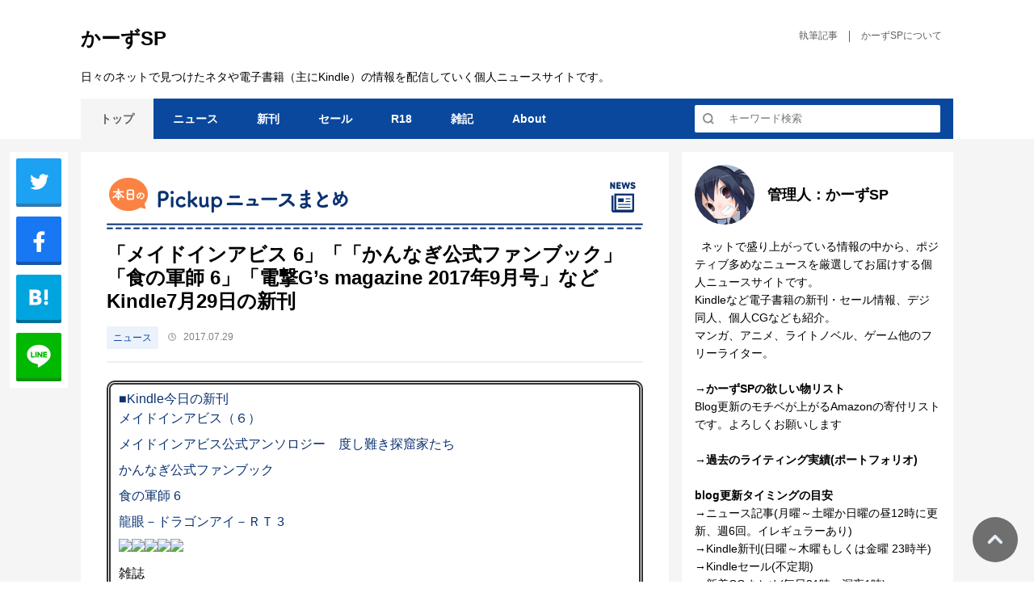

--- FILE ---
content_type: text/html; charset=UTF-8
request_url: https://www.karzusp.net/archives/9616969.html
body_size: 15456
content:
<!DOCTYPE html>
<html lang="ja">
<head>
    <meta charset="UTF-8">
    <meta name="viewport" content="width=device-width, initial-scale=1">
	<!-- Google tag (gtag.js) -->
<script async src="https://www.googletagmanager.com/gtag/js?id=G-8YQM9SZK85"></script>
<script>
  window.dataLayer = window.dataLayer || [];
  function gtag(){dataLayer.push(arguments);}
  gtag('js', new Date());

  gtag('config', 'G-8YQM9SZK85');
</script>
    <title>「メイドインアビス 6」「「かんなぎ公式ファンブック」「食の軍師 6」「電撃G’s magazine 2017年9月号」などKindle7月29日の新刊 | かーずSP</title>

		<!-- All in One SEO 4.9.3 - aioseo.com -->
	<meta name="robots" content="max-image-preview:large" />
	<meta name="author" content="karzusp"/>
	<link rel="canonical" href="https://www.karzusp.net/archives/9616969.html" />
	<meta name="generator" content="All in One SEO (AIOSEO) 4.9.3" />
		<meta property="og:locale" content="ja_JP" />
		<meta property="og:site_name" content="かーずSP" />
		<meta property="og:type" content="article" />
		<meta property="og:title" content="「メイドインアビス 6」「「かんなぎ公式ファンブック」「食の軍師 6」「電撃G’s magazine 2017年9月号」などKindle7月29日の新刊 | かーずSP" />
		<meta property="og:url" content="https://www.karzusp.net/archives/9616969.html" />
		<meta property="og:image" content="https://www.karzusp.net/wp-content/uploads/2021/01/SnapCrab_NoName_2021-1-18_20-3-32_No-00.png" />
		<meta property="og:image:secure_url" content="https://www.karzusp.net/wp-content/uploads/2021/01/SnapCrab_NoName_2021-1-18_20-3-32_No-00.png" />
		<meta property="og:image:width" content="752" />
		<meta property="og:image:height" content="465" />
		<meta property="article:published_time" content="2017-07-29T06:30:41+00:00" />
		<meta property="article:modified_time" content="2017-07-29T06:30:41+00:00" />
		<meta name="twitter:card" content="summary_large_image" />
		<meta name="twitter:site" content="@karzusp" />
		<meta name="twitter:title" content="「メイドインアビス 6」「「かんなぎ公式ファンブック」「食の軍師 6」「電撃G’s magazine 2017年9月号」などKindle7月29日の新刊 | かーずSP" />
		<meta name="twitter:creator" content="@karzusp" />
		<meta name="twitter:image" content="https://www.karzusp.net/wp-content/uploads/2023/05/default-e1684645783969.png" />
		<meta name="twitter:label1" content="投稿者" />
		<meta name="twitter:data1" content="karzusp" />
		<script type="application/ld+json" class="aioseo-schema">
			{"@context":"https:\/\/schema.org","@graph":[{"@type":"Article","@id":"https:\/\/www.karzusp.net\/archives\/9616969.html#article","name":"\u300c\u30e1\u30a4\u30c9\u30a4\u30f3\u30a2\u30d3\u30b9 6\u300d\u300c\u300c\u304b\u3093\u306a\u304e\u516c\u5f0f\u30d5\u30a1\u30f3\u30d6\u30c3\u30af\u300d\u300c\u98df\u306e\u8ecd\u5e2b 6\u300d\u300c\u96fb\u6483G\u2019s magazine 2017\u5e749\u6708\u53f7\u300d\u306a\u3069Kindle7\u670829\u65e5\u306e\u65b0\u520a | \u304b\u30fc\u305aSP","headline":"\u300c\u30e1\u30a4\u30c9\u30a4\u30f3\u30a2\u30d3\u30b9 6\u300d\u300c\u300c\u304b\u3093\u306a\u304e\u516c\u5f0f\u30d5\u30a1\u30f3\u30d6\u30c3\u30af\u300d\u300c\u98df\u306e\u8ecd\u5e2b 6\u300d\u300c\u96fb\u6483G&#8217;s magazine 2017\u5e749\u6708\u53f7\u300d\u306a\u3069Kindle7\u670829\u65e5\u306e\u65b0\u520a","author":{"@id":"https:\/\/www.karzusp.net\/archives\/author\/karzusp#author"},"publisher":{"@id":"https:\/\/www.karzusp.net\/#person"},"image":{"@type":"ImageObject","url":"https:\/\/www.karzusp.net\/wp-content\/uploads\/2023\/05\/default-e1684645783969.png","width":1066,"height":800},"datePublished":"2017-07-29T06:30:41+09:00","dateModified":"2017-07-29T06:30:41+09:00","inLanguage":"ja","mainEntityOfPage":{"@id":"https:\/\/www.karzusp.net\/archives\/9616969.html#webpage"},"isPartOf":{"@id":"https:\/\/www.karzusp.net\/archives\/9616969.html#webpage"},"articleSection":"\u30cb\u30e5\u30fc\u30b9"},{"@type":"BreadcrumbList","@id":"https:\/\/www.karzusp.net\/archives\/9616969.html#breadcrumblist","itemListElement":[{"@type":"ListItem","@id":"https:\/\/www.karzusp.net#listItem","position":1,"name":"Home","item":"https:\/\/www.karzusp.net","nextItem":{"@type":"ListItem","@id":"https:\/\/www.karzusp.net\/category\/cat_250376#listItem","name":"\u30cb\u30e5\u30fc\u30b9"}},{"@type":"ListItem","@id":"https:\/\/www.karzusp.net\/category\/cat_250376#listItem","position":2,"name":"\u30cb\u30e5\u30fc\u30b9","item":"https:\/\/www.karzusp.net\/category\/cat_250376","nextItem":{"@type":"ListItem","@id":"https:\/\/www.karzusp.net\/archives\/9616969.html#listItem","name":"\u300c\u30e1\u30a4\u30c9\u30a4\u30f3\u30a2\u30d3\u30b9 6\u300d\u300c\u300c\u304b\u3093\u306a\u304e\u516c\u5f0f\u30d5\u30a1\u30f3\u30d6\u30c3\u30af\u300d\u300c\u98df\u306e\u8ecd\u5e2b 6\u300d\u300c\u96fb\u6483G&#8217;s magazine 2017\u5e749\u6708\u53f7\u300d\u306a\u3069Kindle7\u670829\u65e5\u306e\u65b0\u520a"},"previousItem":{"@type":"ListItem","@id":"https:\/\/www.karzusp.net#listItem","name":"Home"}},{"@type":"ListItem","@id":"https:\/\/www.karzusp.net\/archives\/9616969.html#listItem","position":3,"name":"\u300c\u30e1\u30a4\u30c9\u30a4\u30f3\u30a2\u30d3\u30b9 6\u300d\u300c\u300c\u304b\u3093\u306a\u304e\u516c\u5f0f\u30d5\u30a1\u30f3\u30d6\u30c3\u30af\u300d\u300c\u98df\u306e\u8ecd\u5e2b 6\u300d\u300c\u96fb\u6483G&#8217;s magazine 2017\u5e749\u6708\u53f7\u300d\u306a\u3069Kindle7\u670829\u65e5\u306e\u65b0\u520a","previousItem":{"@type":"ListItem","@id":"https:\/\/www.karzusp.net\/category\/cat_250376#listItem","name":"\u30cb\u30e5\u30fc\u30b9"}}]},{"@type":"Person","@id":"https:\/\/www.karzusp.net\/#person","name":"admin","sameAs":["@karzusp"]},{"@type":"Person","@id":"https:\/\/www.karzusp.net\/archives\/author\/karzusp#author","url":"https:\/\/www.karzusp.net\/archives\/author\/karzusp","name":"karzusp","sameAs":["@karzusp"]},{"@type":"WebPage","@id":"https:\/\/www.karzusp.net\/archives\/9616969.html#webpage","url":"https:\/\/www.karzusp.net\/archives\/9616969.html","name":"\u300c\u30e1\u30a4\u30c9\u30a4\u30f3\u30a2\u30d3\u30b9 6\u300d\u300c\u300c\u304b\u3093\u306a\u304e\u516c\u5f0f\u30d5\u30a1\u30f3\u30d6\u30c3\u30af\u300d\u300c\u98df\u306e\u8ecd\u5e2b 6\u300d\u300c\u96fb\u6483G\u2019s magazine 2017\u5e749\u6708\u53f7\u300d\u306a\u3069Kindle7\u670829\u65e5\u306e\u65b0\u520a | \u304b\u30fc\u305aSP","inLanguage":"ja","isPartOf":{"@id":"https:\/\/www.karzusp.net\/#website"},"breadcrumb":{"@id":"https:\/\/www.karzusp.net\/archives\/9616969.html#breadcrumblist"},"author":{"@id":"https:\/\/www.karzusp.net\/archives\/author\/karzusp#author"},"creator":{"@id":"https:\/\/www.karzusp.net\/archives\/author\/karzusp#author"},"image":{"@type":"ImageObject","url":"https:\/\/www.karzusp.net\/wp-content\/uploads\/2023\/05\/default-e1684645783969.png","@id":"https:\/\/www.karzusp.net\/archives\/9616969.html\/#mainImage","width":1066,"height":800},"primaryImageOfPage":{"@id":"https:\/\/www.karzusp.net\/archives\/9616969.html#mainImage"},"datePublished":"2017-07-29T06:30:41+09:00","dateModified":"2017-07-29T06:30:41+09:00"},{"@type":"WebSite","@id":"https:\/\/www.karzusp.net\/#website","url":"https:\/\/www.karzusp.net\/","name":"\u304b\u30fc\u305aSP","description":"\u65e5\u3005\u306e\u30cd\u30c3\u30c8\u3067\u898b\u3064\u3051\u305f\u30cd\u30bf\u3084\u96fb\u5b50\u66f8\u7c4d\uff08\u4e3b\u306bKindle\uff09\u306e\u60c5\u5831\u306a\u3069\u3092\u914d\u4fe1\u3057\u3066\u3044\u304f\u500b\u4eba\u30cb\u30e5\u30fc\u30b9\u30b5\u30a4\u30c8\u3067\u3059","inLanguage":"ja","publisher":{"@id":"https:\/\/www.karzusp.net\/#person"}}]}
		</script>
		<!-- All in One SEO -->

<script type="text/javascript" id="wpp-js" src="https://www.karzusp.net/wp-content/plugins/wordpress-popular-posts/assets/js/wpp.min.js" data-sampling="0" data-sampling-rate="100" data-api-url="https://www.karzusp.net/wp-json/wordpress-popular-posts" data-post-id="13413" data-token="de8adb3bb5" data-lang="0" data-debug="0"></script>
<link rel='dns-prefetch' href='//ajax.googleapis.com' />
<link rel='dns-prefetch' href='//www.googletagmanager.com' />
<link rel='dns-prefetch' href='//fonts.googleapis.com' />
<link rel="alternate" type="application/rss+xml" title="かーずSP &raquo; 「メイドインアビス 6」「「かんなぎ公式ファンブック」「食の軍師 6」「電撃G&#8217;s magazine 2017年9月号」などKindle7月29日の新刊 のコメントのフィード" href="https://www.karzusp.net/archives/9616969.html/feed" />
		<!-- This site uses the Google Analytics by MonsterInsights plugin v9.11.1 - Using Analytics tracking - https://www.monsterinsights.com/ -->
							<script src="//www.googletagmanager.com/gtag/js?id=G-8YQM9SZK85"  data-cfasync="false" data-wpfc-render="false" type="text/javascript" async></script>
			<script data-cfasync="false" data-wpfc-render="false" type="text/javascript">
				var mi_version = '9.11.1';
				var mi_track_user = true;
				var mi_no_track_reason = '';
								var MonsterInsightsDefaultLocations = {"page_location":"https:\/\/www.karzusp.net\/archives\/9616969.html\/"};
								if ( typeof MonsterInsightsPrivacyGuardFilter === 'function' ) {
					var MonsterInsightsLocations = (typeof MonsterInsightsExcludeQuery === 'object') ? MonsterInsightsPrivacyGuardFilter( MonsterInsightsExcludeQuery ) : MonsterInsightsPrivacyGuardFilter( MonsterInsightsDefaultLocations );
				} else {
					var MonsterInsightsLocations = (typeof MonsterInsightsExcludeQuery === 'object') ? MonsterInsightsExcludeQuery : MonsterInsightsDefaultLocations;
				}

								var disableStrs = [
										'ga-disable-G-8YQM9SZK85',
									];

				/* Function to detect opted out users */
				function __gtagTrackerIsOptedOut() {
					for (var index = 0; index < disableStrs.length; index++) {
						if (document.cookie.indexOf(disableStrs[index] + '=true') > -1) {
							return true;
						}
					}

					return false;
				}

				/* Disable tracking if the opt-out cookie exists. */
				if (__gtagTrackerIsOptedOut()) {
					for (var index = 0; index < disableStrs.length; index++) {
						window[disableStrs[index]] = true;
					}
				}

				/* Opt-out function */
				function __gtagTrackerOptout() {
					for (var index = 0; index < disableStrs.length; index++) {
						document.cookie = disableStrs[index] + '=true; expires=Thu, 31 Dec 2099 23:59:59 UTC; path=/';
						window[disableStrs[index]] = true;
					}
				}

				if ('undefined' === typeof gaOptout) {
					function gaOptout() {
						__gtagTrackerOptout();
					}
				}
								window.dataLayer = window.dataLayer || [];

				window.MonsterInsightsDualTracker = {
					helpers: {},
					trackers: {},
				};
				if (mi_track_user) {
					function __gtagDataLayer() {
						dataLayer.push(arguments);
					}

					function __gtagTracker(type, name, parameters) {
						if (!parameters) {
							parameters = {};
						}

						if (parameters.send_to) {
							__gtagDataLayer.apply(null, arguments);
							return;
						}

						if (type === 'event') {
														parameters.send_to = monsterinsights_frontend.v4_id;
							var hookName = name;
							if (typeof parameters['event_category'] !== 'undefined') {
								hookName = parameters['event_category'] + ':' + name;
							}

							if (typeof MonsterInsightsDualTracker.trackers[hookName] !== 'undefined') {
								MonsterInsightsDualTracker.trackers[hookName](parameters);
							} else {
								__gtagDataLayer('event', name, parameters);
							}
							
						} else {
							__gtagDataLayer.apply(null, arguments);
						}
					}

					__gtagTracker('js', new Date());
					__gtagTracker('set', {
						'developer_id.dZGIzZG': true,
											});
					if ( MonsterInsightsLocations.page_location ) {
						__gtagTracker('set', MonsterInsightsLocations);
					}
										__gtagTracker('config', 'G-8YQM9SZK85', {"forceSSL":"true","link_attribution":"true"} );
										window.gtag = __gtagTracker;										(function () {
						/* https://developers.google.com/analytics/devguides/collection/analyticsjs/ */
						/* ga and __gaTracker compatibility shim. */
						var noopfn = function () {
							return null;
						};
						var newtracker = function () {
							return new Tracker();
						};
						var Tracker = function () {
							return null;
						};
						var p = Tracker.prototype;
						p.get = noopfn;
						p.set = noopfn;
						p.send = function () {
							var args = Array.prototype.slice.call(arguments);
							args.unshift('send');
							__gaTracker.apply(null, args);
						};
						var __gaTracker = function () {
							var len = arguments.length;
							if (len === 0) {
								return;
							}
							var f = arguments[len - 1];
							if (typeof f !== 'object' || f === null || typeof f.hitCallback !== 'function') {
								if ('send' === arguments[0]) {
									var hitConverted, hitObject = false, action;
									if ('event' === arguments[1]) {
										if ('undefined' !== typeof arguments[3]) {
											hitObject = {
												'eventAction': arguments[3],
												'eventCategory': arguments[2],
												'eventLabel': arguments[4],
												'value': arguments[5] ? arguments[5] : 1,
											}
										}
									}
									if ('pageview' === arguments[1]) {
										if ('undefined' !== typeof arguments[2]) {
											hitObject = {
												'eventAction': 'page_view',
												'page_path': arguments[2],
											}
										}
									}
									if (typeof arguments[2] === 'object') {
										hitObject = arguments[2];
									}
									if (typeof arguments[5] === 'object') {
										Object.assign(hitObject, arguments[5]);
									}
									if ('undefined' !== typeof arguments[1].hitType) {
										hitObject = arguments[1];
										if ('pageview' === hitObject.hitType) {
											hitObject.eventAction = 'page_view';
										}
									}
									if (hitObject) {
										action = 'timing' === arguments[1].hitType ? 'timing_complete' : hitObject.eventAction;
										hitConverted = mapArgs(hitObject);
										__gtagTracker('event', action, hitConverted);
									}
								}
								return;
							}

							function mapArgs(args) {
								var arg, hit = {};
								var gaMap = {
									'eventCategory': 'event_category',
									'eventAction': 'event_action',
									'eventLabel': 'event_label',
									'eventValue': 'event_value',
									'nonInteraction': 'non_interaction',
									'timingCategory': 'event_category',
									'timingVar': 'name',
									'timingValue': 'value',
									'timingLabel': 'event_label',
									'page': 'page_path',
									'location': 'page_location',
									'title': 'page_title',
									'referrer' : 'page_referrer',
								};
								for (arg in args) {
																		if (!(!args.hasOwnProperty(arg) || !gaMap.hasOwnProperty(arg))) {
										hit[gaMap[arg]] = args[arg];
									} else {
										hit[arg] = args[arg];
									}
								}
								return hit;
							}

							try {
								f.hitCallback();
							} catch (ex) {
							}
						};
						__gaTracker.create = newtracker;
						__gaTracker.getByName = newtracker;
						__gaTracker.getAll = function () {
							return [];
						};
						__gaTracker.remove = noopfn;
						__gaTracker.loaded = true;
						window['__gaTracker'] = __gaTracker;
					})();
									} else {
										console.log("");
					(function () {
						function __gtagTracker() {
							return null;
						}

						window['__gtagTracker'] = __gtagTracker;
						window['gtag'] = __gtagTracker;
					})();
									}
			</script>
							<!-- / Google Analytics by MonsterInsights -->
		<script type="text/javascript">
/* <![CDATA[ */
window._wpemojiSettings = {"baseUrl":"https:\/\/s.w.org\/images\/core\/emoji\/15.0.3\/72x72\/","ext":".png","svgUrl":"https:\/\/s.w.org\/images\/core\/emoji\/15.0.3\/svg\/","svgExt":".svg","source":{"concatemoji":"https:\/\/www.karzusp.net\/wp-includes\/js\/wp-emoji-release.min.js?ver=6.6.4"}};
/*! This file is auto-generated */
!function(i,n){var o,s,e;function c(e){try{var t={supportTests:e,timestamp:(new Date).valueOf()};sessionStorage.setItem(o,JSON.stringify(t))}catch(e){}}function p(e,t,n){e.clearRect(0,0,e.canvas.width,e.canvas.height),e.fillText(t,0,0);var t=new Uint32Array(e.getImageData(0,0,e.canvas.width,e.canvas.height).data),r=(e.clearRect(0,0,e.canvas.width,e.canvas.height),e.fillText(n,0,0),new Uint32Array(e.getImageData(0,0,e.canvas.width,e.canvas.height).data));return t.every(function(e,t){return e===r[t]})}function u(e,t,n){switch(t){case"flag":return n(e,"\ud83c\udff3\ufe0f\u200d\u26a7\ufe0f","\ud83c\udff3\ufe0f\u200b\u26a7\ufe0f")?!1:!n(e,"\ud83c\uddfa\ud83c\uddf3","\ud83c\uddfa\u200b\ud83c\uddf3")&&!n(e,"\ud83c\udff4\udb40\udc67\udb40\udc62\udb40\udc65\udb40\udc6e\udb40\udc67\udb40\udc7f","\ud83c\udff4\u200b\udb40\udc67\u200b\udb40\udc62\u200b\udb40\udc65\u200b\udb40\udc6e\u200b\udb40\udc67\u200b\udb40\udc7f");case"emoji":return!n(e,"\ud83d\udc26\u200d\u2b1b","\ud83d\udc26\u200b\u2b1b")}return!1}function f(e,t,n){var r="undefined"!=typeof WorkerGlobalScope&&self instanceof WorkerGlobalScope?new OffscreenCanvas(300,150):i.createElement("canvas"),a=r.getContext("2d",{willReadFrequently:!0}),o=(a.textBaseline="top",a.font="600 32px Arial",{});return e.forEach(function(e){o[e]=t(a,e,n)}),o}function t(e){var t=i.createElement("script");t.src=e,t.defer=!0,i.head.appendChild(t)}"undefined"!=typeof Promise&&(o="wpEmojiSettingsSupports",s=["flag","emoji"],n.supports={everything:!0,everythingExceptFlag:!0},e=new Promise(function(e){i.addEventListener("DOMContentLoaded",e,{once:!0})}),new Promise(function(t){var n=function(){try{var e=JSON.parse(sessionStorage.getItem(o));if("object"==typeof e&&"number"==typeof e.timestamp&&(new Date).valueOf()<e.timestamp+604800&&"object"==typeof e.supportTests)return e.supportTests}catch(e){}return null}();if(!n){if("undefined"!=typeof Worker&&"undefined"!=typeof OffscreenCanvas&&"undefined"!=typeof URL&&URL.createObjectURL&&"undefined"!=typeof Blob)try{var e="postMessage("+f.toString()+"("+[JSON.stringify(s),u.toString(),p.toString()].join(",")+"));",r=new Blob([e],{type:"text/javascript"}),a=new Worker(URL.createObjectURL(r),{name:"wpTestEmojiSupports"});return void(a.onmessage=function(e){c(n=e.data),a.terminate(),t(n)})}catch(e){}c(n=f(s,u,p))}t(n)}).then(function(e){for(var t in e)n.supports[t]=e[t],n.supports.everything=n.supports.everything&&n.supports[t],"flag"!==t&&(n.supports.everythingExceptFlag=n.supports.everythingExceptFlag&&n.supports[t]);n.supports.everythingExceptFlag=n.supports.everythingExceptFlag&&!n.supports.flag,n.DOMReady=!1,n.readyCallback=function(){n.DOMReady=!0}}).then(function(){return e}).then(function(){var e;n.supports.everything||(n.readyCallback(),(e=n.source||{}).concatemoji?t(e.concatemoji):e.wpemoji&&e.twemoji&&(t(e.twemoji),t(e.wpemoji)))}))}((window,document),window._wpemojiSettings);
/* ]]> */
</script>
<style id='wp-emoji-styles-inline-css' type='text/css'>

	img.wp-smiley, img.emoji {
		display: inline !important;
		border: none !important;
		box-shadow: none !important;
		height: 1em !important;
		width: 1em !important;
		margin: 0 0.07em !important;
		vertical-align: -0.1em !important;
		background: none !important;
		padding: 0 !important;
	}
</style>
<link rel='stylesheet' id='wp-block-library-css' href='https://www.karzusp.net/wp-includes/css/dist/block-library/style.min.css?ver=6.6.4' type='text/css' media='all' />
<link rel='stylesheet' id='aioseo/css/src/vue/standalone/blocks/table-of-contents/global.scss-css' href='https://www.karzusp.net/wp-content/plugins/all-in-one-seo-pack/dist/Lite/assets/css/table-of-contents/global.e90f6d47.css?ver=4.9.3' type='text/css' media='all' />
<style id='classic-theme-styles-inline-css' type='text/css'>
/*! This file is auto-generated */
.wp-block-button__link{color:#fff;background-color:#32373c;border-radius:9999px;box-shadow:none;text-decoration:none;padding:calc(.667em + 2px) calc(1.333em + 2px);font-size:1.125em}.wp-block-file__button{background:#32373c;color:#fff;text-decoration:none}
</style>
<style id='global-styles-inline-css' type='text/css'>
:root{--wp--preset--aspect-ratio--square: 1;--wp--preset--aspect-ratio--4-3: 4/3;--wp--preset--aspect-ratio--3-4: 3/4;--wp--preset--aspect-ratio--3-2: 3/2;--wp--preset--aspect-ratio--2-3: 2/3;--wp--preset--aspect-ratio--16-9: 16/9;--wp--preset--aspect-ratio--9-16: 9/16;--wp--preset--color--black: #000000;--wp--preset--color--cyan-bluish-gray: #abb8c3;--wp--preset--color--white: #ffffff;--wp--preset--color--pale-pink: #f78da7;--wp--preset--color--vivid-red: #cf2e2e;--wp--preset--color--luminous-vivid-orange: #ff6900;--wp--preset--color--luminous-vivid-amber: #fcb900;--wp--preset--color--light-green-cyan: #7bdcb5;--wp--preset--color--vivid-green-cyan: #00d084;--wp--preset--color--pale-cyan-blue: #8ed1fc;--wp--preset--color--vivid-cyan-blue: #0693e3;--wp--preset--color--vivid-purple: #9b51e0;--wp--preset--gradient--vivid-cyan-blue-to-vivid-purple: linear-gradient(135deg,rgba(6,147,227,1) 0%,rgb(155,81,224) 100%);--wp--preset--gradient--light-green-cyan-to-vivid-green-cyan: linear-gradient(135deg,rgb(122,220,180) 0%,rgb(0,208,130) 100%);--wp--preset--gradient--luminous-vivid-amber-to-luminous-vivid-orange: linear-gradient(135deg,rgba(252,185,0,1) 0%,rgba(255,105,0,1) 100%);--wp--preset--gradient--luminous-vivid-orange-to-vivid-red: linear-gradient(135deg,rgba(255,105,0,1) 0%,rgb(207,46,46) 100%);--wp--preset--gradient--very-light-gray-to-cyan-bluish-gray: linear-gradient(135deg,rgb(238,238,238) 0%,rgb(169,184,195) 100%);--wp--preset--gradient--cool-to-warm-spectrum: linear-gradient(135deg,rgb(74,234,220) 0%,rgb(151,120,209) 20%,rgb(207,42,186) 40%,rgb(238,44,130) 60%,rgb(251,105,98) 80%,rgb(254,248,76) 100%);--wp--preset--gradient--blush-light-purple: linear-gradient(135deg,rgb(255,206,236) 0%,rgb(152,150,240) 100%);--wp--preset--gradient--blush-bordeaux: linear-gradient(135deg,rgb(254,205,165) 0%,rgb(254,45,45) 50%,rgb(107,0,62) 100%);--wp--preset--gradient--luminous-dusk: linear-gradient(135deg,rgb(255,203,112) 0%,rgb(199,81,192) 50%,rgb(65,88,208) 100%);--wp--preset--gradient--pale-ocean: linear-gradient(135deg,rgb(255,245,203) 0%,rgb(182,227,212) 50%,rgb(51,167,181) 100%);--wp--preset--gradient--electric-grass: linear-gradient(135deg,rgb(202,248,128) 0%,rgb(113,206,126) 100%);--wp--preset--gradient--midnight: linear-gradient(135deg,rgb(2,3,129) 0%,rgb(40,116,252) 100%);--wp--preset--font-size--small: 13px;--wp--preset--font-size--medium: 20px;--wp--preset--font-size--large: 36px;--wp--preset--font-size--x-large: 42px;--wp--preset--spacing--20: 0.44rem;--wp--preset--spacing--30: 0.67rem;--wp--preset--spacing--40: 1rem;--wp--preset--spacing--50: 1.5rem;--wp--preset--spacing--60: 2.25rem;--wp--preset--spacing--70: 3.38rem;--wp--preset--spacing--80: 5.06rem;--wp--preset--shadow--natural: 6px 6px 9px rgba(0, 0, 0, 0.2);--wp--preset--shadow--deep: 12px 12px 50px rgba(0, 0, 0, 0.4);--wp--preset--shadow--sharp: 6px 6px 0px rgba(0, 0, 0, 0.2);--wp--preset--shadow--outlined: 6px 6px 0px -3px rgba(255, 255, 255, 1), 6px 6px rgba(0, 0, 0, 1);--wp--preset--shadow--crisp: 6px 6px 0px rgba(0, 0, 0, 1);}:where(.is-layout-flex){gap: 0.5em;}:where(.is-layout-grid){gap: 0.5em;}body .is-layout-flex{display: flex;}.is-layout-flex{flex-wrap: wrap;align-items: center;}.is-layout-flex > :is(*, div){margin: 0;}body .is-layout-grid{display: grid;}.is-layout-grid > :is(*, div){margin: 0;}:where(.wp-block-columns.is-layout-flex){gap: 2em;}:where(.wp-block-columns.is-layout-grid){gap: 2em;}:where(.wp-block-post-template.is-layout-flex){gap: 1.25em;}:where(.wp-block-post-template.is-layout-grid){gap: 1.25em;}.has-black-color{color: var(--wp--preset--color--black) !important;}.has-cyan-bluish-gray-color{color: var(--wp--preset--color--cyan-bluish-gray) !important;}.has-white-color{color: var(--wp--preset--color--white) !important;}.has-pale-pink-color{color: var(--wp--preset--color--pale-pink) !important;}.has-vivid-red-color{color: var(--wp--preset--color--vivid-red) !important;}.has-luminous-vivid-orange-color{color: var(--wp--preset--color--luminous-vivid-orange) !important;}.has-luminous-vivid-amber-color{color: var(--wp--preset--color--luminous-vivid-amber) !important;}.has-light-green-cyan-color{color: var(--wp--preset--color--light-green-cyan) !important;}.has-vivid-green-cyan-color{color: var(--wp--preset--color--vivid-green-cyan) !important;}.has-pale-cyan-blue-color{color: var(--wp--preset--color--pale-cyan-blue) !important;}.has-vivid-cyan-blue-color{color: var(--wp--preset--color--vivid-cyan-blue) !important;}.has-vivid-purple-color{color: var(--wp--preset--color--vivid-purple) !important;}.has-black-background-color{background-color: var(--wp--preset--color--black) !important;}.has-cyan-bluish-gray-background-color{background-color: var(--wp--preset--color--cyan-bluish-gray) !important;}.has-white-background-color{background-color: var(--wp--preset--color--white) !important;}.has-pale-pink-background-color{background-color: var(--wp--preset--color--pale-pink) !important;}.has-vivid-red-background-color{background-color: var(--wp--preset--color--vivid-red) !important;}.has-luminous-vivid-orange-background-color{background-color: var(--wp--preset--color--luminous-vivid-orange) !important;}.has-luminous-vivid-amber-background-color{background-color: var(--wp--preset--color--luminous-vivid-amber) !important;}.has-light-green-cyan-background-color{background-color: var(--wp--preset--color--light-green-cyan) !important;}.has-vivid-green-cyan-background-color{background-color: var(--wp--preset--color--vivid-green-cyan) !important;}.has-pale-cyan-blue-background-color{background-color: var(--wp--preset--color--pale-cyan-blue) !important;}.has-vivid-cyan-blue-background-color{background-color: var(--wp--preset--color--vivid-cyan-blue) !important;}.has-vivid-purple-background-color{background-color: var(--wp--preset--color--vivid-purple) !important;}.has-black-border-color{border-color: var(--wp--preset--color--black) !important;}.has-cyan-bluish-gray-border-color{border-color: var(--wp--preset--color--cyan-bluish-gray) !important;}.has-white-border-color{border-color: var(--wp--preset--color--white) !important;}.has-pale-pink-border-color{border-color: var(--wp--preset--color--pale-pink) !important;}.has-vivid-red-border-color{border-color: var(--wp--preset--color--vivid-red) !important;}.has-luminous-vivid-orange-border-color{border-color: var(--wp--preset--color--luminous-vivid-orange) !important;}.has-luminous-vivid-amber-border-color{border-color: var(--wp--preset--color--luminous-vivid-amber) !important;}.has-light-green-cyan-border-color{border-color: var(--wp--preset--color--light-green-cyan) !important;}.has-vivid-green-cyan-border-color{border-color: var(--wp--preset--color--vivid-green-cyan) !important;}.has-pale-cyan-blue-border-color{border-color: var(--wp--preset--color--pale-cyan-blue) !important;}.has-vivid-cyan-blue-border-color{border-color: var(--wp--preset--color--vivid-cyan-blue) !important;}.has-vivid-purple-border-color{border-color: var(--wp--preset--color--vivid-purple) !important;}.has-vivid-cyan-blue-to-vivid-purple-gradient-background{background: var(--wp--preset--gradient--vivid-cyan-blue-to-vivid-purple) !important;}.has-light-green-cyan-to-vivid-green-cyan-gradient-background{background: var(--wp--preset--gradient--light-green-cyan-to-vivid-green-cyan) !important;}.has-luminous-vivid-amber-to-luminous-vivid-orange-gradient-background{background: var(--wp--preset--gradient--luminous-vivid-amber-to-luminous-vivid-orange) !important;}.has-luminous-vivid-orange-to-vivid-red-gradient-background{background: var(--wp--preset--gradient--luminous-vivid-orange-to-vivid-red) !important;}.has-very-light-gray-to-cyan-bluish-gray-gradient-background{background: var(--wp--preset--gradient--very-light-gray-to-cyan-bluish-gray) !important;}.has-cool-to-warm-spectrum-gradient-background{background: var(--wp--preset--gradient--cool-to-warm-spectrum) !important;}.has-blush-light-purple-gradient-background{background: var(--wp--preset--gradient--blush-light-purple) !important;}.has-blush-bordeaux-gradient-background{background: var(--wp--preset--gradient--blush-bordeaux) !important;}.has-luminous-dusk-gradient-background{background: var(--wp--preset--gradient--luminous-dusk) !important;}.has-pale-ocean-gradient-background{background: var(--wp--preset--gradient--pale-ocean) !important;}.has-electric-grass-gradient-background{background: var(--wp--preset--gradient--electric-grass) !important;}.has-midnight-gradient-background{background: var(--wp--preset--gradient--midnight) !important;}.has-small-font-size{font-size: var(--wp--preset--font-size--small) !important;}.has-medium-font-size{font-size: var(--wp--preset--font-size--medium) !important;}.has-large-font-size{font-size: var(--wp--preset--font-size--large) !important;}.has-x-large-font-size{font-size: var(--wp--preset--font-size--x-large) !important;}
:where(.wp-block-post-template.is-layout-flex){gap: 1.25em;}:where(.wp-block-post-template.is-layout-grid){gap: 1.25em;}
:where(.wp-block-columns.is-layout-flex){gap: 2em;}:where(.wp-block-columns.is-layout-grid){gap: 2em;}
:root :where(.wp-block-pullquote){font-size: 1.5em;line-height: 1.6;}
</style>
<link rel='stylesheet' id='wordpress-popular-posts-css-css' href='https://www.karzusp.net/wp-content/plugins/wordpress-popular-posts/assets/css/wpp.css?ver=7.0.1' type='text/css' media='all' />
<link rel='stylesheet' id='style-css' href='https://www.karzusp.net/wp-content/themes/karzusp/style.css?ver=6.6.4' type='text/css' media='all' />
<link rel='stylesheet' id='font-css' href='https://fonts.googleapis.com/css?family=Noto+Sans+JP%3A300%2C400%2C500%2C700&#038;display=swap&#038;subset=japanese&#038;ver=6.6.4' type='text/css' media='all' />
<link rel='stylesheet' id='update-css' href='https://www.karzusp.net/wp-content/themes/karzusp/assets/css/update.css?v=3&#038;ver=6.6.4' type='text/css' media='all' />
<link rel='stylesheet' id='addition-css' href='https://www.karzusp.net/wp-content/themes/karzusp/assets/css/addition.css?ver=6.6.4' type='text/css' media='all' />
<script type="text/javascript" src="https://www.karzusp.net/wp-content/plugins/google-analytics-for-wordpress/assets/js/frontend-gtag.min.js?ver=9.11.1" id="monsterinsights-frontend-script-js" async="async" data-wp-strategy="async"></script>
<script data-cfasync="false" data-wpfc-render="false" type="text/javascript" id='monsterinsights-frontend-script-js-extra'>/* <![CDATA[ */
var monsterinsights_frontend = {"js_events_tracking":"true","download_extensions":"doc,pdf,ppt,zip,xls,docx,pptx,xlsx","inbound_paths":"[{\"path\":\"\\\/go\\\/\",\"label\":\"affiliate\"},{\"path\":\"\\\/recommend\\\/\",\"label\":\"affiliate\"}]","home_url":"https:\/\/www.karzusp.net","hash_tracking":"false","v4_id":"G-8YQM9SZK85"};/* ]]> */
</script>
<script type="text/javascript" src="https://ajax.googleapis.com/ajax/libs/jquery/3.5.1/jquery.min.js?ver=3.5.1" id="jquery-js"></script>
<script type="text/javascript" src="https://www.karzusp.net/wp-content/themes/karzusp/assets/js/main.js?ver=6.6.4" id="main-js"></script>

<!-- Site Kit によって追加された Google タグ（gtag.js）スニペット -->

<!-- Google アナリティクス スニペット (Site Kit が追加) -->
<script type="text/javascript" src="https://www.googletagmanager.com/gtag/js?id=G-KTB8XRDTJ7" id="google_gtagjs-js" async></script>
<script type="text/javascript" id="google_gtagjs-js-after">
/* <![CDATA[ */
window.dataLayer = window.dataLayer || [];function gtag(){dataLayer.push(arguments);}
gtag("set","linker",{"domains":["www.karzusp.net"]});
gtag("js", new Date());
gtag("set", "developer_id.dZTNiMT", true);
gtag("config", "G-KTB8XRDTJ7");
/* ]]> */
</script>

<!-- Site Kit によって追加された終了 Google タグ（gtag.js）スニペット -->
<link rel="https://api.w.org/" href="https://www.karzusp.net/wp-json/" /><link rel="alternate" title="JSON" type="application/json" href="https://www.karzusp.net/wp-json/wp/v2/posts/13413" /><link rel="EditURI" type="application/rsd+xml" title="RSD" href="https://www.karzusp.net/xmlrpc.php?rsd" />
<meta name="generator" content="WordPress 6.6.4" />
<link rel='shortlink' href='https://www.karzusp.net/?p=13413' />
<link rel="alternate" title="oEmbed (JSON)" type="application/json+oembed" href="https://www.karzusp.net/wp-json/oembed/1.0/embed?url=https%3A%2F%2Fwww.karzusp.net%2Farchives%2F9616969.html" />
<link rel="alternate" title="oEmbed (XML)" type="text/xml+oembed" href="https://www.karzusp.net/wp-json/oembed/1.0/embed?url=https%3A%2F%2Fwww.karzusp.net%2Farchives%2F9616969.html&#038;format=xml" />
<meta name="generator" content="Site Kit by Google 1.134.0" />            <style id="wpp-loading-animation-styles">@-webkit-keyframes bgslide{from{background-position-x:0}to{background-position-x:-200%}}@keyframes bgslide{from{background-position-x:0}to{background-position-x:-200%}}.wpp-widget-block-placeholder,.wpp-shortcode-placeholder{margin:0 auto;width:60px;height:3px;background:#dd3737;background:linear-gradient(90deg,#dd3737 0%,#571313 10%,#dd3737 100%);background-size:200% auto;border-radius:3px;-webkit-animation:bgslide 1s infinite linear;animation:bgslide 1s infinite linear}</style>
            		<style type="text/css" id="wp-custom-css">
			
.cp_hr03 {
	border-width: 1px 0 0 0;
	border-style: dotted;
	border-color: #808080;
}

.btn-square {
  display: inline-block;
  padding: 0.5em 0.5em;
  text-decoration: none;
	text-align: center;
	font-weight: bold;
	height: 20px;
  width: 220px;
	background: #ffc0cb;/*ボタン色*/
  color: #FFF;
  border-bottom: solid 8px #ffb6c1;
  border-radius: 3px;
}
.btn-square:active {
  /*ボタンを押したとき*/
  -webkit-transform: translateY(4px);
  transform: translateY(4px);/*下に動く*/
  border-bottom: none;/*線を消す*/
}

.DLSite {
  display: inline-block;
  padding: 0.5em 0.5em;
  text-decoration: none;
	text-align: center;
	font-weight: bold;
	height: 20px;
  width: 220px;
	background: #b0e0e6;/*ボタン色*/
  color: #FFF;
  border-bottom: solid 8px #add8e6;
  border-radius: 3px;
}
.DLSite:active {
  /*ボタンを押したとき*/
  -webkit-transform: translateY(4px);
  transform: translateY(4px);/*下に動く*/
  border-bottom: none;/*線を消す*/
}


.amazon {
  display: inline-block;
  padding: 0.5em 0.5em;
  text-decoration: none;
	text-align: center;
	font-weight: bold;
	height: 20px;
  width: 500px;
	background: #FFEF6C;/*ボタン色*/
  color: #FFF;
  border-bottom: solid 8px #FFEC50;
  border-radius: 3px;
}
.btn-square:active {
  /*ボタンを押したとき*/
  -webkit-transform: translateY(4px);
  transform: translateY(4px);/*下に動く*/
  border-bottom: none;/*線を消す*/
}

details {
  font: 20px "Open Sans", "Arial", sans-serif;
  width: 620px;
}

details > summary {
	 /*折りたたみ*/
  padding: 2px 6px;
  width: 15em;
  background-color: #FFFFFF;
  border: none;
  box-shadow: 3px 3px 4px black;
}

details > p {
  border-radius: 0 0 10px 10px;
  background-color: #FFFFFF;
  padding: 2px 6px;
  margin: 0;

}

.text-background-test02 {
  display: inline-block;
  font-size: 2.5rem;
  font-weight: 600;
  line-height: 1.4em;
  padding: 5px;
  background:#FFD9D7;
}


.note {
  display: inline-block;
  padding: 0.5em 0.5em;
  text-decoration: none;
	text-align: center;
	font-weight: bold;
	height: 40px;
  width: 280px;
	background: #7fffd4;/*ボタン色*/
  color: #FFF;
  border-bottom: solid 8px #66cdaa;
  border-radius: 3px;
}
.note :active {
  /*ボタンを押したとき*/
  -webkit-transform: translateY(4px);
  transform: translateY(4px);/*下に動く*/
  border-bottom: none;/*線を消す*/
}


.sample{
width:200px;
background: #fbb03b;
white-space:normal;/*本来は記述する必要無し*/
}

.Circle {
  display: inline-block;
  padding: 0.5em 0.5em;
  text-decoration: none;
	text-align: center;
	font-weight: bold;
	height: 20px;
  width: 420px;
	background: #ffffe0;/*ボタン色*/
  color: #FFF;
  border-bottom: solid 8px #fafad2;
  border-radius: 3px;
}
.Circle:active {
  /*ボタンを押したとき*/
  -webkit-transform: translateY(4px);
  transform: translateY(4px);/*下に動く*/
  border-bottom: none;/*線を消す*/
}


.cp_hr09 {
	height: 2px;
	border-width: 0;
	background-color: #80deea;
	background-image: -webkit-linear-gradient(right,
	#80deea 5px,#0097a7 5px);
	background-image:         linear-gradient(-90deg,
	#80deea 5px,#0097a7 5px);
	background-size: 10px 10px;
}
.cp_hr10 {
	height: 2px;
	border-width: 0;
	background-color: #ff0313;
	background-image: -webkit-linear-gradient(right,
	#ff0313 5px,#fad4d7 5px);
	background-image:         linear-gradient(-90deg,
	#ff0313 5px,#fad4d7 5px);
	background-size: 10px 10px;
}



.rakuten {
  display: inline-block;
  padding: 0.5em 0.5em;
  text-decoration: none;
	text-align: center;
	font-weight: bold;
	height: 26px;
  width: 220px;
	background: #ee82ee;/*ボタン色*/
  color: #FFF;
  border-bottom: solid 8px #da70d6;
  border-radius: 3px;
}
.rakuten :active {
  /*ボタンを押したとき*/
  -webkit-transform: translateY(4px);
  transform: translateY(4px);/*下に動く*/
  border-bottom: none;/*線を消す*/
}


.switch {
  display: inline-block;
  padding: 0.5em 0.5em;
  text-decoration: none;
	text-align: center;
	font-weight: bold;
	height: 20px;
  width: 420px;
	background: #ffefff;/*ボタン色*/
  color: #FFF;
  border-bottom: solid 8px #ffe1fa;
  border-radius: 3px;
}
.switch:active {
  /*ボタンを押したとき*/
  -webkit-transform: translateY(4px);
  transform: translateY(4px);/*下に動く*/
  border-bottom: none;/*線を消す*/
}

/** Kindleまとめグリッドコンテナ用 **/
.booksGrid-container {
  display: grid;
  grid-template-columns: 1fr 1fr 1fr;
  -moz-column-gap: 0.375rem;
  column-gap: 0.375rem;
}
.booksGrid-container .booksGrid_column {
  display: grid;
  grid-template-rows: subgrid;
  grid-row: span 2;
}
.booksGrid-container .booksGrid_img {
  border: 1px solid #aaa;
  padding: 10px;
  display: flex;
  justify-content: center;
  align-items: center;
}
.booksGrid-container .booksGrid_img img {
  height: auto;
  max-width: 100%;
}
.booksGrid-container .booksGrid_desc {
  padding: 5px 5px;
}
.booksGrid-container .booksGrid_desc p {
  margin: 5px 0 !important;
  line-height: 1.1 !important;
}		</style>
		<script>
var WWW_ROOT = 'https://www.karzusp.net';
</script>
	<link
href=”https://use.fontawesome.com/releases/
v5.5.0/css/all.css”rel=”stylesheet”>
</head>

<body>
<div class="sp-menu">
    <div class="sp-menu-button sp-menu-close-button"></div>
    <h1>かーずSP</h1>
    <ul>
        <li><a href="https://www.karzusp.net">トップ</a></li>
                    <li>
                <a href="https://www.karzusp.net/category/cat_250376">ニュース</a>
            </li>
                    <li>
                <a href="https://www.karzusp.net/category/cat_252742">新刊</a>
            </li>
                    <li>
                <a href="https://www.karzusp.net/category/cat_252744">セール</a>
            </li>
                    <li>
                <a href="https://www.karzusp.net/category/18cg_new">R18</a>
            </li>
                    <li>
                <a href="https://www.karzusp.net/category/cat_252741">雑記</a>
            </li>
                    <li>
                <a href="https://www.karzusp.net/category/cat_250377">About</a>
            </li>
            </ul>

    <div class="search-box">
        <form action="/" method="get">
            <input type="text" placeholder="キーワード検索" name="s" value="">
        </form>
    </div>


    <ul class="page-navigation">
        <li><a href="https://www.karzusp.net/archives/9616969.html">執筆記事</a></li>
        <li><a href="https://www.karzusp.net/archives/9973866.html">かーずSPについて</a></li>
    </ul>


    <p>
        <a href="#" class="link-button twitter-link-button">
            Follow @karzusp
            <span class="right-arrow"></span>
        </a>
    </p>

</div>

<p class="fixed-top-page-button">
    <a href="#"></a>
</p>

<div>

    <header class="global-header">
        <div class="body-inner">
            <div class="site-title-outer">
                <div class="sp-menu-button sp-menu-open-button"></div>

                <div class="site-title">
                    <h1><a href="https://www.karzusp.net">かーずSP</a></h1>
                    <div class="site-title-description">
                        <p>
                            日々のネットで見つけたネタや電子書籍（主にKindle）の情報を配信していく個人ニュースサイトです。
                        </p>
                    </div>
                </div>
                <nav class="page-navigation">
                    <ul>

                        <li><a href="https://www.karzusp.net/archives/9616969.html">執筆記事</a></li>
                        <li><a href="https://www.karzusp.net/archives/9973866.html">かーずSPについて</a></li>
                    </ul>
                </nav>
            </div>
            <nav class="category-navigation">

                <ul>
                    
                                            <li><span>トップ</span></li>
                    
                                            <li>
                                                            <a href="https://www.karzusp.net/category/cat_250376">ニュース</a>
                                                    </li>
                                            <li>
                                                            <a href="https://www.karzusp.net/category/cat_252742">新刊</a>
                                                    </li>
                                            <li>
                                                            <a href="https://www.karzusp.net/category/cat_252744">セール</a>
                                                    </li>
                                            <li>
                                                            <a href="https://www.karzusp.net/category/18cg_new">R18</a>
                                                    </li>
                                            <li>
                                                            <a href="https://www.karzusp.net/category/cat_252741">雑記</a>
                                                    </li>
                                            <li>
                                                            <a href="https://www.karzusp.net/category/cat_250377">About</a>
                                                    </li>
                                    </ul>

                <div class="search-box">
                    <form action="/" method="get">
                        <input type="text" placeholder="キーワード検索" name="s" value="">
                    </form>
                </div>

            </nav>
        </div>
    </header>

    <div class="main-content">
        <div class="body-inner">

            <div class="social-button">
                <ul>
                    <li>
                        <a class="social-button-twitter"
                           target="_blank" href="https://twitter.com/intent/tweet?url=https%3A%2F%2Fwww.karzusp.net%2Farchives%2F9616969.html"></a>
                    </li>
                    <li>
                        <a class="social-button-facebook"
                           target="_blank"
                           href="https://www.facebook.com/sharer.php?u=https%3A%2F%2Fwww.karzusp.net%2Farchives%2F9616969.html"></a>
                    </li>
                    <li>
                        <a class="social-button-hatena" href="http://b.hatena.ne.jp/add?url=https%3A%2F%2Fwww.karzusp.net%2Farchives%2F9616969.html" target="_blank"></a>
                    </li>
                    <li>
                        <a class="social-button-line" href="https://social-plugins.line.me/lineit/share?url=https%3A%2F%2Fwww.karzusp.net%2Farchives%2F9616969.html" target="_blank"></a>
                    </li>
                </ul>
            </div>

            <main class="single-content">
                                                                        <article>
                                                    <div class="article-header-category">

                                <img class="sp-visible"
                                     src="https://www.karzusp.net/wp-content/themes/karzusp/./assets/image/article_type_news_sp@2x.png">
                                <img class="sp-invisible"
                                     src="https://www.karzusp.net/wp-content/themes/karzusp/./assets/image/article_type_news@2x.png ">
                            </div>
                        
                        <div class="article-main-visual">
                                                    </div>
                        <h2>「メイドインアビス 6」「「かんなぎ公式ファンブック」「食の軍師 6」「電撃G&#8217;s magazine 2017年9月号」などKindle7月29日の新刊</h2>
                        <div class="article-meta">
                            <p class="article-category">
                                <a href="https://www.karzusp.net/category/cat_250376">
                                    ニュース                                </a>
                            </p>
                            <p class="article-date">
                                2017.07.29                            </p>
                        </div>

                        <div id="article-body" class="article-body">
                            <p></p>
<div style="padding: 10px; margin-bottom: 10px; border: 5px double #333333; border-radius: 10px;"><font size="2"></p>
<legend><A Href="http://amzn.to/2uJqMBP">■Kindle今日の新刊</A></legend>
<p><A Href="http://amzn.to/2uJrlLX">メイドインアビス（６）</A><br />
<A Href="http://amzn.to/2h9iy2J">メイドインアビス公式アンソロジー　度し難き探窟家たち</A><br />
<A Href="http://amzn.to/2uJuMlH">かんなぎ公式ファンブック</A><br />
<A Href="http://amzn.to/2veBzqD">食の軍師 6</A><br />
<A Href="http://amzn.to/2veIU9N">龍眼－ドラゴンアイ－ＲＴ 3</A><br />
<a href="https://www.amazon.co.jp/dp/B074C72GJC/ref=as_li_ss_il?s=digital-text&#038;ie=UTF8&#038;qid=1501261140&#038;sr=1-16&#038;linkCode=li2&#038;tag=karzusp-22&#038;linkId=9519fc5f211e7aebc70a9a23cd05e38b" target="_blank" rel="noopener noreferrer"><img decoding="async" border="0" src="//ws-fe.amazon-adsystem.com/widgets/q?_encoding=UTF8&#038;ASIN=B074C72GJC&#038;Format=_SL160_&#038;ID=AsinImage&#038;MarketPlace=JP&#038;ServiceVersion=20070822&#038;WS=1&#038;tag=karzusp-22" ></a><img decoding="async" src="https://ir-jp.amazon-adsystem.com/e/ir?t=karzusp-22&#038;l=li2&#038;o=9&#038;a=B074C72GJC" width="1" height="1" border="0" alt="" style="border:none !important; margin:0px !important;" /><a href="https://www.amazon.co.jp/dp/B074C1L6GF/ref=as_li_ss_il?s=digital-text&#038;ie=UTF8&#038;qid=1501261140&#038;sr=1-21&#038;linkCode=li2&#038;tag=karzusp-22&#038;linkId=9c7394615128807507a4103f709d5fc6" target="_blank" rel="noopener noreferrer"><img decoding="async" border="0" src="//ws-fe.amazon-adsystem.com/widgets/q?_encoding=UTF8&#038;ASIN=B074C1L6GF&#038;Format=_SL160_&#038;ID=AsinImage&#038;MarketPlace=JP&#038;ServiceVersion=20070822&#038;WS=1&#038;tag=karzusp-22" ></a><img decoding="async" src="https://ir-jp.amazon-adsystem.com/e/ir?t=karzusp-22&#038;l=li2&#038;o=9&#038;a=B074C1L6GF" width="1" height="1" border="0" alt="" style="border:none !important; margin:0px !important;" /><a href="https://www.amazon.co.jp/%E3%81%8B%E3%82%93%E3%81%AA%E3%81%8E%E5%85%AC%E5%BC%8F%E3%83%95%E3%82%A1%E3%83%B3%E3%83%96%E3%83%83%E3%82%AF-%E4%B8%80%E8%BF%85%E7%A4%BE%E3%83%96%E3%83%83%E3%82%AF%E3%82%B9-%E3%83%9D%E3%82%B9%E3%83%88%E3%83%A1%E3%83%87%E3%82%A3%E3%82%A2%E7%B7%A8%E9%9B%86%E9%83%A8-ebook/dp/B0746FYSKC/ref=as_li_ss_il?s=digital-text&#038;ie=UTF8&#038;qid=1501261140&#038;sr=1-12&#038;linkCode=li2&#038;tag=karzusp-22&#038;linkId=377fac4b481438f1db5e8099448aa01f" target="_blank" rel="noopener noreferrer"><img decoding="async" border="0" src="//ws-fe.amazon-adsystem.com/widgets/q?_encoding=UTF8&#038;ASIN=B0746FYSKC&#038;Format=_SL160_&#038;ID=AsinImage&#038;MarketPlace=JP&#038;ServiceVersion=20070822&#038;WS=1&#038;tag=karzusp-22" ></a><img decoding="async" src="https://ir-jp.amazon-adsystem.com/e/ir?t=karzusp-22&#038;l=li2&#038;o=9&#038;a=B0746FYSKC" width="1" height="1" border="0" alt="" style="border:none !important; margin:0px !important;" /><a href="https://www.amazon.co.jp/%E9%A3%9F%E3%81%AE%E8%BB%8D%E5%B8%AB-6-%E6%B3%89%E6%98%8C%E4%B9%8B-ebook/dp/B074896XHZ/ref=as_li_ss_il?s=digital-text&#038;ie=UTF8&#038;qid=1501261140&#038;sr=1-44&#038;linkCode=li2&#038;tag=karzusp-22&#038;linkId=2323beb01d29a1c2ebaf9f66439ee228" target="_blank" rel="noopener noreferrer"><img decoding="async" border="0" src="//ws-fe.amazon-adsystem.com/widgets/q?_encoding=UTF8&#038;ASIN=B074896XHZ&#038;Format=_SL160_&#038;ID=AsinImage&#038;MarketPlace=JP&#038;ServiceVersion=20070822&#038;WS=1&#038;tag=karzusp-22" ></a><img loading="lazy" decoding="async" src="https://ir-jp.amazon-adsystem.com/e/ir?t=karzusp-22&#038;l=li2&#038;o=9&#038;a=B074896XHZ" width="1" height="1" border="0" alt="" style="border:none !important; margin:0px !important;" /><a href="https://www.amazon.co.jp/dp/B0748DH6K1/ref=as_li_ss_il?&#038;adid=127BT334NBFBTHGRP8E9&#038;&#038;linkCode=li2&#038;tag=karzusp-22&#038;linkId=ed511350cb26e56d6b61156dd37f0627" target="_blank" rel="noopener noreferrer"><img decoding="async" border="0" src="//ws-fe.amazon-adsystem.com/widgets/q?_encoding=UTF8&#038;ASIN=B0748DH6K1&#038;Format=_SL160_&#038;ID=AsinImage&#038;MarketPlace=JP&#038;ServiceVersion=20070822&#038;WS=1&#038;tag=karzusp-22" ></a><img loading="lazy" decoding="async" src="https://ir-jp.amazon-adsystem.com/e/ir?t=karzusp-22&#038;l=li2&#038;o=9&#038;a=B0748DH6K1" width="1" height="1" border="0" alt="" style="border:none !important; margin:0px !important;" /><br />
雑誌<br />
<A Href="http://amzn.to/2h8kOay">電撃G&#8217;s magazine 2017年9月号</A><br />
<A Href="http://amzn.to/2uJLykA">電撃G&#8217;sコミック 2017年9月号</A><br />
<a href="https://www.amazon.co.jp/dp/B074BV1HJW/ref=as_li_ss_il?s=digital-text&#038;ie=UTF8&#038;qid=1501261140&#038;sr=1-15&#038;linkCode=li2&#038;tag=karzusp-22&#038;linkId=2b2bce984e4e76ba38b5d95825147624" target="_blank" rel="noopener noreferrer"><img decoding="async" border="0" src="//ws-fe.amazon-adsystem.com/widgets/q?_encoding=UTF8&#038;ASIN=B074BV1HJW&#038;Format=_SL160_&#038;ID=AsinImage&#038;MarketPlace=JP&#038;ServiceVersion=20070822&#038;WS=1&#038;tag=karzusp-22" ></a><img loading="lazy" decoding="async" src="https://ir-jp.amazon-adsystem.com/e/ir?t=karzusp-22&#038;l=li2&#038;o=9&#038;a=B074BV1HJW" width="1" height="1" border="0" alt="" style="border:none !important; margin:0px !important;" /><a href="https://www.amazon.co.jp/dp/B074BSLBKH/ref=as_li_ss_il?s=digital-text&#038;ie=UTF8&#038;qid=1501261140&#038;sr=1-33&#038;linkCode=li2&#038;tag=karzusp-22&#038;linkId=4762803469b7703c7bbda4e2254b467e" target="_blank" rel="noopener noreferrer"><img decoding="async" border="0" src="//ws-fe.amazon-adsystem.com/widgets/q?_encoding=UTF8&#038;ASIN=B074BSLBKH&#038;Format=_SL160_&#038;ID=AsinImage&#038;MarketPlace=JP&#038;ServiceVersion=20070822&#038;WS=1&#038;tag=karzusp-22" ></a><img loading="lazy" decoding="async" src="https://ir-jp.amazon-adsystem.com/e/ir?t=karzusp-22&#038;l=li2&#038;o=9&#038;a=B074BSLBKH" width="1" height="1" border="0" alt="" style="border:none !important; margin:0px !important;" /><br />
情報元：<a href="https://kindou.info/" target="_blank" rel="noopener noreferrer">きんどう</a>さんから</FONT></div>
							
                        </div>

                        <nav class="pager">
                            <ul>
                                
                                <li>
                                                                            <a class="link-button previous-link"
                                           href="https://www.karzusp.net/archives/9616820.html">前の記事</a>
                                                                    </li>
                                <li>
                                                                            <a class="link-button next-link"
                                           href="https://www.karzusp.net/archives/9618156.html">次の記事</a>
                                                                    </li>
                            </ul>
                        </nav>
                    </article>
                
                <div class="twitter-box">
                    <p>
                        この記事を気に入ったら<br>
                        フォローして新着記事を受け取る
                    </p>
                    <p>
                        <a href="https://twitter.com/karzusp" class="link-button twitter-link-button" target="_blank">
                            Follow @karzusp
                            <span class="right-arrow"></span>
                        </a>
                    </p>
                </div>

                <div class="single-current-article">
                    <h2>最新記事</h2>

                    <ul>

                        
                            <li>
                                <div class="article-thumbnail">
                                    <a href="https://www.karzusp.net/archives/20129475.html">
                                                                                <img src="https://www.karzusp.net/wp-content/uploads/2026/01/81dChFLTPtL-593x422.jpg" />
                                                                            </a>
                                </div>

                                <div class="article-title-outer">
                                    <div class="article-meta">
                                        <p class="article-category">
                                                                                        <a href="https://www.karzusp.net/category/cat_252742">
                                                新刊                                            </a>
                                        </p>
                                        <p class="article-date">
                                            2026.01.30                                        </p>
                                    </div>


                                    <h3 class="article-title">
                                        <a href="https://www.karzusp.net/archives/20129475.html">
                                            🆕【31日の新刊】「猫と竜 12」「俺んちに来た女騎士と田舎暮らしすることになった件 18」ライトノベル「凶乱令嬢ニア・リストン 10」                                        </a>
                                    </h3>
                                </div>
                            </li>
                        
                            <li>
                                <div class="article-thumbnail">
                                    <a href="https://www.karzusp.net/archives/20129502.html">
                                                                                <img src="https://www.karzusp.net/wp-content/uploads/2026/01/vdfsdfdsefsd-640x379.jpg" />
                                                                            </a>
                                </div>

                                <div class="article-title-outer">
                                    <div class="article-meta">
                                        <p class="article-category">
                                                                                        <a href="https://www.karzusp.net/category/18cg_new">
                                                R18                                            </a>
                                        </p>
                                        <p class="article-date">
                                            2026.01.30                                        </p>
                                    </div>


                                    <h3 class="article-title">
                                        <a href="https://www.karzusp.net/archives/20129502.html">
                                            ❤️「『SHUFFLE!』22周年、鈴平ひろ氏の亜沙先輩イラストにファン歓喜」ほか、1月31日の新着CGまとめ                                        </a>
                                    </h3>
                                </div>
                            </li>
                        
                            <li>
                                <div class="article-thumbnail">
                                    <a href="https://www.karzusp.net/archives/20129491.html">
                                                                                <img src="https://www.karzusp.net/wp-content/uploads/2026/01/KindleTop_Mob_750x375._CB773658154_-1-640x320.jpg" />
                                                                            </a>
                                </div>

                                <div class="article-title-outer">
                                    <div class="article-meta">
                                        <p class="article-category">
                                                                                        <a href="https://www.karzusp.net/category/cat_252744">
                                                セール                                            </a>
                                        </p>
                                        <p class="article-date">
                                            2026.01.30                                        </p>
                                    </div>


                                    <h3 class="article-title">
                                        <a href="https://www.karzusp.net/archives/20129491.html">
                                            🉐「鉄鍋のジャン」「僕は友達が少ない」が全巻88円の超セール！【88円＆70％オフ KADOKAWA 80th 大感謝祭 第1弾】                                        </a>
                                    </h3>
                                </div>
                            </li>
                        
                            <li>
                                <div class="article-thumbnail">
                                    <a href="https://www.karzusp.net/archives/20129484.html">
                                                                                <img src="https://www.karzusp.net/wp-content/uploads/2026/01/81XEeXHyOvL-594x422.jpg" />
                                                                            </a>
                                </div>

                                <div class="article-title-outer">
                                    <div class="article-meta">
                                        <p class="article-category">
                                                                                        <a href="https://www.karzusp.net/category/cat_252744">
                                                セール                                            </a>
                                        </p>
                                        <p class="article-date">
                                            2026.01.30                                        </p>
                                    </div>


                                    <h3 class="article-title">
                                        <a href="https://www.karzusp.net/archives/20129484.html">
                                            🉐最大12冊で12％還元まとめ買いキャンペーン、「キリングバイツ」や「機動戦士ガンダム 閃光のハサウェイ 上」が110円ほか【新着Kindleセール 1月15日まとめ】                                        </a>
                                    </h3>
                                </div>
                            </li>
                        
                            <li>
                                <div class="article-thumbnail">
                                    <a href="https://www.karzusp.net/archives/20129464.html">
                                                                                <img src="https://www.karzusp.net/wp-content/uploads/2026/01/SnapCrab_NoName_2026-1-30_10-44-17_No-00-640x395.jpg" />
                                                                            </a>
                                </div>

                                <div class="article-title-outer">
                                    <div class="article-meta">
                                        <p class="article-category">
                                                                                        <a href="https://www.karzusp.net/category/cat_250376">
                                                ニュース                                            </a>
                                        </p>
                                        <p class="article-date">
                                            2026.01.30                                        </p>
                                    </div>


                                    <h3 class="article-title">
                                        <a href="https://www.karzusp.net/archives/20129464.html">
                                            🧃「昔住んでた団地の非常階段の味がする」クラフトボスの赤葡萄ティーエードを飲んだ感想ポストを見て飲みたくなる人が続出                                        </a>
                                    </h3>
                                </div>
                            </li>
                        
                            <li>
                                <div class="article-thumbnail">
                                    <a href="https://www.karzusp.net/archives/20129430.html">
                                                                                <img src="https://www.karzusp.net/wp-content/uploads/2026/01/81CxDIDiyJL-595x422.jpg" />
                                                                            </a>
                                </div>

                                <div class="article-title-outer">
                                    <div class="article-meta">
                                        <p class="article-category">
                                                                                        <a href="https://www.karzusp.net/category/cat_252742">
                                                新刊                                            </a>
                                        </p>
                                        <p class="article-date">
                                            2026.01.29                                        </p>
                                    </div>


                                    <h3 class="article-title">
                                        <a href="https://www.karzusp.net/archives/20129430.html">
                                            🆕【30日の新刊】「トリリオンゲーム 11」「らーめん再遊記 14」「蒼き鋼のアルペジオ 30」                                        </a>
                                    </h3>
                                </div>
                            </li>
                                            </ul>

                </div>
            </main>

            <div class="sidebar">

    <aside class="profile sidebar-parts">
    <h2>
        <span class="profile-image"></span>
        <span class="profile-name">管理人：かーずSP</span>
    </h2>
    <p class="profile-body">
    ネットで盛り上がっている情報の中から、ポジティブ多めなニュースを厳選してお届けする個人ニュースサイトです。<br>Kindleなど電子書籍の新刊・セール情報、デジ同人、個人CGなども紹介。<br>マンガ、アニメ、ライトノベル、ゲーム他のフリーライター。<br><br>

		<STRONG><a href="https://www.amazon.jp/hz/wishlist/ls/1TDDWUCFBFDLK?ref_=wl_share" target=”_blank”>→かーずSPの欲しい物リスト</a></strong>
		<br>Blog更新のモチベが上がるAmazonの寄付リストです。よろしくお願いします<br><br>
		
<STRONG>→<a href="https://www.karzusp.net/archives/20015973.html">過去のライティング実績(ポートフォリオ)</a></strong><br><br>
       		
		<strong>blog更新タイミングの目安</strong><br>
→ニュース記事(月曜～土曜か日曜の昼12時に更新、週6回。イレギュラーあり)<br>
→Kindle新刊(日曜～木曜もしくは金曜 23時半)<br>
→Kindleセール(不定期)<br>
→新着CGまとめ(毎日21時～深夜1時)<br><br>
		
		<STRONG>SNS「<a href="https://www.threads.net/@karzusp" target=”_blank”>Threads</a>」</strong><br>
		<STRONG>SNS<a href="https://bsky.app/profile/karzusp.net" target=”_blank”>「Bluesky」</a></strong><br>

		
	</p>
    <div class="twitter-box _x2">
        <p>フォローして新着記事を受け取る</p>
        <p>
            <a href="https://twitter.com/karzusp" class="link-button  twitter-link-button" target="_blank">
                Follow @karzusp
                <span class="right-arrow"></span>
            </a>
        </p>
    </div>


	
</aside>

	
    <aside class="amazon-search sidebar-parts">
    <script type="text/javascript">
        amzn_assoc_ad_type = "responsive_search_widget";
        amzn_assoc_tracking_id = "karzusp-22";
        amzn_assoc_marketplace = "amazon";
        amzn_assoc_region = "JP";
        amzn_assoc_placement = "";
        amzn_assoc_search_type = "search_box";
        amzn_assoc_width = "275";
        amzn_assoc_height = "154";
        amzn_assoc_default_search_category = "";
        amzn_assoc_theme = "light";
        amzn_assoc_bg_color = "FFFFFF";
    </script>
    <script src="//z-fe.amazon-adsystem.com/widgets/q?ServiceVersion=20070822&Operation=GetScript&ID=OneJS&WS=1&Marketplace=JP"></script>
</aside>
	
	<aside class="amazon-gift sidebar-parts">
    <h2>Amazonギフト券</h2>


    <p class="amazon-gift-table">
        <a href="https://amzn.to/3iQx7De"><img src="https://www.karzusp.net/wp-content/themes/karzusp/./assets/image/amazon_gift_table@2x.png"></a>
    </p>
    <p>
        <a class="link-button" href="https://amzn.to/3iQx7De" target="_blank" rel="sponsored">チャージする</a>
    </p>
	
	
</aside>

    <aside class="popular-book sidebar-parts">
    <h2>だいたい日刊<br>
        かーずSPで昨日売れたKindle</h2>
	<div class="popular-book-wrap">
	
		
		

<p><a href="https://www.amazon.co.jp/dp/B0GGF5RM7R/?tag=karzusp-22" target="_blank"><img src="https://m.media-amazon.com/images/I/91ZvqywmYpL._SL200_.jpg" alt="B0GGF5RM7R" border="0" /></a>
<a href="https://www.amazon.co.jp/dp/B0GGF5RM7R/?tag=karzusp-22" target="_blank">野人転生（11） (電撃コミックスNEXT)</a></p>

<p><a href="https://www.amazon.co.jp/dp/B0G484RSC7/?tag=karzusp-22" target="_blank"><img src="https://m.media-amazon.com/images/I/81+85bBrd8L._SL200_.jpg" alt="B0G484RSC7" border="0" /></a>
<a href="https://www.amazon.co.jp/dp/B0G484RSC7/?tag=karzusp-22" target="_blank">めざせ豪華客船!! ～船召喚スキルで異世界リッチライフを手に入れろ～ 7巻 (デジタル版Gファンタジーコミックス)</a></p>

<p><a href="https://amzn.to/3Z3Ajm9" target="_blank"><img src="https://m.media-amazon.com/images/I/81i7E-ApWGL._SL200_.jpg" alt="B0CMD1C39L" border="0" /></a>
<a href="https://amzn.to/3Z3Ajm9" target="_blank">足洗邸の住人たち。</a></p>



		
		
	</div>
	
</aside>
	
	
    <aside class="popular-post sidebar-parts">
        <h2>人気記事ランキング</h2>

        <ul>

            <li>
                <a href="https://www.karzusp.net/archives/20129464.html">
                <p class="rank"></p>
                
                <div class="article-title-outer">
                    <p class="article-title">
                        🧃「昔住んでた団地の非常階段の味がする」クラフトボスの赤葡萄ティーエードを飲んだ感想ポストを見て飲みたくなる人が続出
                    </p>
                    <div class="article-meta">
                        <p class="article-category">
                            <a href="https://www.karzusp.net/category/cat_250376" class="wpp-taxonomy category category-2">ニュース</a>
                        </p>
                        ・
                        <p class="article-date">
                            2026.01.30
                        </p>
                    </div>
                </div>
                <div class="article-thumbnail">
                    <a href="https://www.karzusp.net/archives/20129464.html" target="_self"><img src="https://www.karzusp.net/wp-content/uploads/wordpress-popular-posts/129464-featured-64x64.jpg" srcset="https://www.karzusp.net/wp-content/uploads/wordpress-popular-posts/129464-featured-64x64.jpg, https://www.karzusp.net/wp-content/uploads/wordpress-popular-posts/129464-featured-64x64@1.5x.jpg 1.5x, https://www.karzusp.net/wp-content/uploads/wordpress-popular-posts/129464-featured-64x64@2x.jpg 2x, https://www.karzusp.net/wp-content/uploads/wordpress-popular-posts/129464-featured-64x64@2.5x.jpg 2.5x, https://www.karzusp.net/wp-content/uploads/wordpress-popular-posts/129464-featured-64x64@3x.jpg 3x" width="64" height="64" alt="" class="wpp-thumbnail wpp_featured wpp_cached_thumb" decoding="async" loading="lazy"></a>
                </div>
                 </a>
            </li>

            <li>
                <a href="https://www.karzusp.net/archives/20129441.html">
                <p class="rank"></p>
                
                <div class="article-title-outer">
                    <p class="article-title">
                        ❤️「ジャングルの王者ターちゃん」などヒット作も多い徳弘正也の「狂死郎2030」はガチの大傑作…だが下ネタが汚すぎてすすめづらい話ほか、1月30日の新着CGまとめ
                    </p>
                    <div class="article-meta">
                        <p class="article-category">
                            <a href="https://www.karzusp.net/category/18cg_new" class="wpp-taxonomy category category-15">R18</a>
                        </p>
                        ・
                        <p class="article-date">
                            2026.01.29
                        </p>
                    </div>
                </div>
                <div class="article-thumbnail">
                    <a href="https://www.karzusp.net/archives/20129441.html" target="_self"><img src="https://www.karzusp.net/wp-content/uploads/wordpress-popular-posts/129441-featured-64x64.jpg" srcset="https://www.karzusp.net/wp-content/uploads/wordpress-popular-posts/129441-featured-64x64.jpg, https://www.karzusp.net/wp-content/uploads/wordpress-popular-posts/129441-featured-64x64@1.5x.jpg 1.5x, https://www.karzusp.net/wp-content/uploads/wordpress-popular-posts/129441-featured-64x64@2x.jpg 2x, https://www.karzusp.net/wp-content/uploads/wordpress-popular-posts/129441-featured-64x64@2.5x.jpg 2.5x, https://www.karzusp.net/wp-content/uploads/wordpress-popular-posts/129441-featured-64x64@3x.jpg 3x" width="64" height="64" alt="" class="wpp-thumbnail wpp_featured wpp_cached_thumb" decoding="async" loading="lazy"></a>
                </div>
                 </a>
            </li>

            <li>
                <a href="https://www.karzusp.net/archives/20129491.html">
                <p class="rank"></p>
                
                <div class="article-title-outer">
                    <p class="article-title">
                        🉐「鉄鍋のジャン」「僕は友達が少ない」が全巻88円の超セール！【88円＆70％オフ KADOKAWA 80th 大感謝祭 第1弾】
                    </p>
                    <div class="article-meta">
                        <p class="article-category">
                            <a href="https://www.karzusp.net/category/cat_252744" class="wpp-taxonomy category category-12">セール</a>
                        </p>
                        ・
                        <p class="article-date">
                            2026.01.30
                        </p>
                    </div>
                </div>
                <div class="article-thumbnail">
                    <a href="https://www.karzusp.net/archives/20129491.html" target="_self"><img src="https://www.karzusp.net/wp-content/uploads/wordpress-popular-posts/129491-featured-64x64.jpg" srcset="https://www.karzusp.net/wp-content/uploads/wordpress-popular-posts/129491-featured-64x64.jpg, https://www.karzusp.net/wp-content/uploads/wordpress-popular-posts/129491-featured-64x64@1.5x.jpg 1.5x, https://www.karzusp.net/wp-content/uploads/wordpress-popular-posts/129491-featured-64x64@2x.jpg 2x, https://www.karzusp.net/wp-content/uploads/wordpress-popular-posts/129491-featured-64x64@2.5x.jpg 2.5x, https://www.karzusp.net/wp-content/uploads/wordpress-popular-posts/129491-featured-64x64@3x.jpg 3x" width="64" height="64" alt="" class="wpp-thumbnail wpp_featured wpp_cached_thumb" decoding="async" loading="lazy"></a>
                </div>
                 </a>
            </li>

</ul>    </aside>

    
</div>
        </div>
    </div>


<footer class="global-footer">
    <div class="body-inner">
        <nav class="category-navigation">
            <ul>
                <li><a href="https://www.karzusp.net">トップ</a></li>
                                    <li><a href="https://www.karzusp.net/category/cat_250376">ニュース</a></li>
                                    <li><a href="https://www.karzusp.net/category/cat_252742">新刊</a></li>
                                    <li><a href="https://www.karzusp.net/category/cat_252744">セール</a></li>
                                    <li><a href="https://www.karzusp.net/category/18cg_new">R18</a></li>
                                    <li><a href="https://www.karzusp.net/category/cat_252741">雑記</a></li>
                                    <li><a href="https://www.karzusp.net/category/cat_250377">About</a></li>
                            </ul>
        </nav>

        <nav class="page-navigation">
            <ul>
                <li><a href="https://www.karzusp.net/archives/9616969.html">執筆記事</a></li>
                <li><a href="https://www.karzusp.net/archives/9973866.html">かーずSPについて</a></li>
            </ul>
        </nav>

        <p class="top-page-button">
            <a href="#">ページ上部へ戻る</a>
        </p>

        <p class="copyright">
            &copy;かーずSP 2001
        </p>
    </div>
</footer>
</div>
</body>


--- FILE ---
content_type: text/javascript
request_url: https://www.karzusp.net/wp-content/themes/karzusp/assets/js/main.js?ver=6.6.4
body_size: 418
content:
$(function () {

    $('.sp-menu-open-button').on('click', function () {
        $('.sp-menu').show();
    });

    $('.sp-menu-close-button').on('click', function () {
        $('.sp-menu').hide();
    });

    var topButton = $('.top-page-button,.fixed-top-page-button');
    topButton.click(function () {
        $('body,html').animate({
            scrollTop: 0
        }, 500);
        return false;
    });

    var nav = $('.social-button');
    var mainContent = $('.main-content .body-inner main article');
    if (nav.length) {
        $(window).scroll(function () {
            var navTop = mainContent.offset().top;
            var winTop = $(this).scrollTop();
            if (winTop >= navTop) {
                nav.addClass('social-button-fixed')
            } else if (winTop <= navTop) {
                nav.removeClass('social-button-fixed')
            }
        });
    }


});

$(function() {
    var articleBody = $('#article-body');
    var imgMaxWidth = articleBody.width();

    articleBody.find('div').each(function() {
        var style = $(this).attr('style');
        if (typeof style === 'undefined') return;
        if(style.match(/^padding.*?solid.*?border\-radius/)) {
            $(this).addClass('kzsp-book-template');
        }
        if(style.match(/^padding.*?box\-shadow/)) {
            $(this).addClass('kzsp-heading-template');
        }
        if(style.match(/^padding.*?dotted/)) {
            $(this).addClass('kzsp-digital-template');
        }
    });

    articleBody.find('img').each(function() {
        if ($(this).width() > imgMaxWidth) {
            $(this).addClass('responsive');
        }
    });
});

$(function() {
    $("a").click(function() {
        var href = $(this).attr('href'); 
        if ($(this).attr('target') == '_self' || href.indexOf(WWW_ROOT) >= 0) {
            return true;
        }
        if (window.matchMedia && !window.matchMedia('(max-device-width: 1040px)').matches && !href.match(/^#/)) {
            window.open(href, '_blank');
            return false;
        }
    });
});
